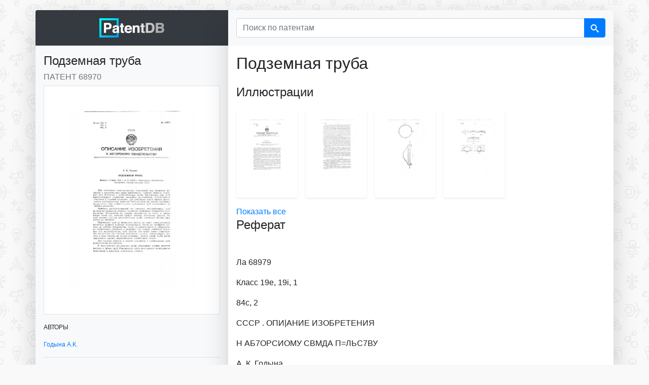

--- FILE ---
content_type: text/html; charset=UTF-8
request_url: https://patentdb.ru/patent/68970
body_size: 9339
content:
<!doctype html>
<html lang="ru">

<head>
<!-- Google Tag Manager -->
<script>(function(w,d,s,l,i){w[l]=w[l]||[];w[l].push({'gtm.start':
new Date().getTime(),event:'gtm.js'});var f=d.getElementsByTagName(s)[0],
j=d.createElement(s),dl=l!='dataLayer'?'&l='+l:'';j.async=true;j.src=
'https://www.googletagmanager.com/gtm.js?id='+i+dl;f.parentNode.insertBefore(j,f);
})(window,document,'script','dataLayer','GTM-MG45BGJ');</script>
<!-- End Google Tag Manager -->
    <script>
        window.yaContextCb = window.yaContextCb || []
    </script>
    <script src="https://yandex.ru/ads/system/context.js" async></script>
    <meta charset="utf-8">
    <meta name="viewport" content="width=device-width, initial-scale=1, shrink-to-fit=no">
    <title>68970 - Подземная труба — PatentDB.ru</title>
    <link rel="shortcut icon" href="/favicon.ico" type="image/x-icon">
    <link rel="apple-touch-icon" sizes="180x180" href="/apple-touch-icon.png">
    <link rel="icon" type="image/png" sizes="32x32" href="/favicon-32x32.png">
    <link rel="icon" type="image/png" sizes="16x16" href="/favicon-16x16.png">
    <link rel="manifest" href="/site.webmanifest">
    <link rel="mask-icon" href="/safari-pinned-tab.svg" color="#0097ff">
    <meta name="msapplication-TileColor" content="#000000">
    <meta name="theme-color" content="#ffffff">
    <meta name="description" content="             Ла 68979  Класс 19е, 19i, 1  84с, 2  СССР . ОПИ|АНИЕ ИЗОБРЕТЕНИЯ  H АБ7ОРСИОМУ СВМДА П=ЛЬС7ВУ  А. К. Годына  ПОДЗЕМНАЯ ТРУБА  Заявлено 14 марта 1946 г. за Х&quot; 343724 в Министерство стро...">
    <link href="/css/bootstrap.min.css" rel="stylesheet">
    <link rel="canonical" href="https://patentdb.ru/patent/68970" />
    <meta property="og:url" content="https://patentdb.ru/patent/68970" />
    <meta property="og:type" content="article" />
    <meta property="og:title" content="68970 - Подземная труба — PatentDB.ru" />
    <meta property="og:description" content="             Ла 68979  Класс 19е, 19i, 1  84с, 2  СССР . ОПИ|АНИЕ ИЗОБРЕТЕНИЯ  H АБ7ОРСИОМУ СВМДА П=ЛЬС7ВУ  А. К. Годына  ПОДЗЕМНАЯ ТРУБА  Заявлено 14 марта 1946 г. за Х&quot; 343724 в Министерство стро..." />
        <meta property="og:image" content="https://img.patentdb.ru/i/1000x1000/40e94d0e1e852dbf43411ac21f04a47f.jpg" />
        <meta name="twitter:title" content="68970 - Подземная труба — PatentDB.ru" />
    <meta name="twitter:description" content="             Ла 68979  Класс 19е, 19i, 1  84с, 2  СССР . ОПИ|АНИЕ ИЗОБРЕТЕНИЯ  H АБ7ОРСИОМУ СВМДА П=ЛЬС7ВУ  А. К. Годына  ПОДЗЕМНАЯ ТРУБА  Заявлено 14 марта 1946 г. за Х&quot; 343724 в Министерство стро..." />
        <meta name="twitter:image" content="https://img.patentdb.ru/i/1000x1000/40e94d0e1e852dbf43411ac21f04a47f.jpg" />
        <meta name="twitter:card" content="summary_large_image" />
    <script type="application/ld+json">
        {
            "@context": "https://schema.org",
            "@type": "Article",
            "mainEntityOfPage": {
                "@type": "WebPage",
                "@id": "https://patentdb.ru/patent/68970"
            },
            "headline": "68970 - Подземная труба — PatentDB.ru",
                        "image": [
                                 "https://img.patentdb.ru/i/1000x1000/40e94d0e1e852dbf43411ac21f04a47f.jpg",
                                                 "https://img.patentdb.ru/i/1000x1000/1573c44da698078941669e527abd9d80.jpg",
                                                 "https://img.patentdb.ru/i/1000x1000/0727ebae8f0b4d42ca45d3d636b5223f.jpg",
                                                                "https://img.patentdb.ru/i/1000x1000/0834a1314950a3a3690eafa81bc0beba.jpg"
                                            ],
             "datePublished": "2019-08-01T08:00:00+08:00",
            "publisher": {
                "@type": "Organization",
                "name": "PatentDB",
                "logo": {
                    "@type": "ImageObject",
                    "url": "https://patentdb.ru/social.jpg"
                }
            },
                        "author": {
                "@type": "Person",
                "name": "Годына А.К. "
            },
             "url": "https://patentdb.ru/patent/68970"
        }
    </script>
    <style type="text/css">
        html {
            position: relative;
            min-height: 100%;
        }

        body {
            margin-bottom: 70px;
            background-color: #f9f9f9;
            background-image: url(/img/bg.gif);
            background-size: 208px 233px;
            background-attachment: fixed;
        }

        main {
            margin: 20px auto;
        }

        .container {
            width: auto;
            padding: 0;
        }

        .footer {
            position: absolute;
            bottom: 0;
            width: 100%;
            min-height: 50px;
            padding: 10px;
            font-size: 0.8rem;
            text-align: center;
        }

        .sidebar {

            font-size: 75% !important;
            border-bottom-left-radius: .25rem;
        }

        .shead {
            border-top-left-radius: .25rem;
        }

        .sbody {
            border-bottom-left-radius: .25rem;
        }

        .content {
            border-bottom-right-radius: .25rem;
            border-top-right-radius: .25rem;
            max-width: 760px;
        }

        .table {
            font-size: 60%;
        }

        @media (max-width: 575.98px) {
            main {
                margin: 0 auto;
            }

            .shead {
                border-radius: 0 !important;
            }

        }

        @media (max-width: 767.98px) {
            .shead {
                border-top-right-radius: .25rem;
            }

            .content {
                border-top-right-radius: 0;
                border-bottom-left-radius: .25rem;
            }

            .sidebar {
                border-bottom-left-radius: 0;
            }
        }

        #adv {
            text-align: center;
        }

        #adv img {
            max-width: 100%;
            height: auto;
        }

        .icon {
            display: inline-block;
            width: 1em;
            height: 1em;
            stroke-width: 0;
            stroke: #fff;
            fill: #fff;
        }

        .thumb {
            max-width: 120px;
            height: 170px;
        }

        .thumb>img {
            max-width: 100%;
            max-height: 100%;
        }

        .thumbs-block {
            overflow-x: auto;
            min-width: 100%;
        }

        .thumbs-block::-webkit-scrollbar {
            display: none;
        }
    </style>
</head>

<body>
    <!-- Google Tag Manager (noscript) -->
<noscript><iframe src="https://www.googletagmanager.com/ns.html?id=GTM-MG45BGJ"
height="0" width="0" style="display:none;visibility:hidden"></iframe></noscript>
<!-- End Google Tag Manager (noscript) -->
    <svg aria-hidden="true" style="position: absolute; width: 0; height: 0; overflow: hidden;" version="1.1" xmlns="http://www.w3.org/2000/svg" xmlns:xlink="http://www.w3.org/1999/xlink">
        <defs>
            <symbol id="icon-search" viewBox="0 0 32 32">
                <path d="M31.008 27.231l-7.58-6.447c-0.784-0.705-1.622-1.029-2.299-0.998 1.789-2.096 2.87-4.815 2.87-7.787 0-6.627-5.373-12-12-12s-12 5.373-12 12 5.373 12 12 12c2.972 0 5.691-1.081 7.787-2.87-0.031 0.677 0.293 1.515 0.998 2.299l6.447 7.58c1.104 1.226 2.907 1.33 4.007 0.23s0.997-2.903-0.23-4.007zM12 20c-4.418 0-8-3.582-8-8s3.582-8 8-8 8 3.582 8 8-3.582 8-8 8z"></path>
            </symbol>
        </defs>
    </svg>
    <main class="container">
        <div class="row no-gutters mb-3">
            <div class="col-md-4">
                <div class="sidebar shadow-lg">
                    <div class="shead p-3 bg-dark text-center">
                        <a href="/" title="База патентов PatentDB.ru"><img src="/img/patentdb-logo.png" width="128" height="38" alt="PatentDB.ru — поиск по патентным документам" title="PatentDB.ru — поиск по патентным документам">
                        </a>
                    </div>
                    <div class="sbody bg-light">
                        <div class="d-block d-md-none">
                            <form action="/search" method="GET">
                                <input type="hidden" name="searchid" value="2346738">
                                <div class="input-group bg-light p-3">
                                    <input type="text" name="text" class="form-control" placeholder="Поиск по патентам" aria-label="Поиск по патентам">
                                    <div class="input-group-append">
                                        <button class="btn btn-primary" type="submit"><svg class="icon icon-search">
                                                <use xlink:href="#icon-search"></use>
                                            </svg></button>
                                    </div>
                                </div>
                            </form>
                        </div>
                        <div class="p-3">
                            <h1 class="h4">Подземная труба</h1>
                            <h2 class="h6 text-muted text-uppercase font-weight-light">Патент 68970</h2>

                                                        <a href="/image/132481" title="Подземная труба (патент 68970)">
                                <img src="https://img.patentdb.ru/i/640x640/40e94d0e1e852dbf43411ac21f04a47f.jpg" class="mb-3 p-5 bg-white border img-fluid" alt="Подземная труба (патент 68970)" title="Подземная труба (патент 68970)">
                            </a>
                                                        <div id="yandex_rtb_R-A-335092-8"></div>
                            <script>
                                window.yaContextCb.push(() => {
                                    Ya.Context.AdvManager.render({
                                        renderTo: 'yandex_rtb_R-A-335092-8',
                                        blockId: 'R-A-335092-8'
                                    })
                                })
                            </script>
                                                        <p class="text-uppercase font-weight-light">Авторы</p>
                            <ul class="list-unstyled">
                                                                <li><a href="/author/643926" title="Изобретатель Годына А.К. ">Годына А.К. </a></li>
                                                            </ul>
                            
                                                                                    <hr>
                            <p class="text-uppercase font-weight-lighter">Классы МПК</p>
                            <ul class="list-unstyled">
                                                                <li><a href="/category/5246" title="Патенты в категории E01F5 - Отвод воды от основания шоссейных дорог или от балластного слоя железных дорог с помощью кюветов или водоотводных канав; водопропускные устройства (подземный водоотвод E02D; канализационные трубы E03F)">E01F5 - Отвод воды от основания шоссейных дорог или от балластного слоя железных дорог с помощью кюветов или водоотводных канав; водопропускные устройства (подземный водоотвод E02D; канализационные трубы E03F)</a></li>
                                                            </ul>
                                                    </div>
                    </div>
                </div>
            </div>
            <div class="content col-md shadow-lg bg-white radius-right">
                <div class="d-none d-md-block">
                    <form action="/search" method="GET">
                        <input type="hidden" name="searchid" value="2346738">
                        <div class="input-group bg-light bg-light p-3">
                            <input type="text" name="text" class="form-control" placeholder="Поиск по патентам" aria-label="Поиск по патентам">
                            <div class="input-group-append">
                                <button class="btn btn-primary" type="submit"><svg class="icon icon-search">
                                        <use xlink:href="#icon-search"></use>
                                    </svg></button>
                            </div>
                        </div>
                    </form>
                </div>
                <div class="p-3">
                    <p class="h2 font-weight-light mb-4">Подземная труба</p>
                                        <p class="h4 font-weight-light">Иллюстрации</p>
                    <div class="row p-3">
                                                <a href="/image/132481" title="Подземная труба (патент 68970)">
                            <div class="thumb p-3 mr-3 shadow-sm rounded align-middle"><img src="https://img.patentdb.ru/i/240x240/40e94d0e1e852dbf43411ac21f04a47f.jpg" class="img-fluid" alt="Подземная труба (патент 68970)" title="Подземная труба (патент 68970)"></div>
                        </a>
                                                <a href="/image/132482" title="Подземная труба (патент 68970)">
                            <div class="thumb p-3 mr-3 shadow-sm rounded align-middle"><img src="https://img.patentdb.ru/i/240x240/1573c44da698078941669e527abd9d80.jpg" class="img-fluid" alt="Подземная труба (патент 68970)" title="Подземная труба (патент 68970)"></div>
                        </a>
                                                <a href="/image/132483" title="Подземная труба (патент 68970)">
                            <div class="thumb p-3 mr-3 shadow-sm rounded align-middle"><img src="https://img.patentdb.ru/i/240x240/0727ebae8f0b4d42ca45d3d636b5223f.jpg" class="img-fluid" alt="Подземная труба (патент 68970)" title="Подземная труба (патент 68970)"></div>
                        </a>
                                                <a href="/image/132484" title="Подземная труба (патент 68970)">
                            <div class="thumb p-3 mr-3 shadow-sm rounded align-middle"><img src="https://img.patentdb.ru/i/240x240/0834a1314950a3a3690eafa81bc0beba.jpg" class="img-fluid" alt="Подземная труба (патент 68970)" title="Подземная труба (патент 68970)"></div>
                        </a>
                                            </div>
                    <a href="/image/132481">Показать все</a>
                                                            <div class="tgx-rlf" data-rlf-id="3009" data-rlf-auto="0"></div>
                    
                    

                                        <p class="h4 font-weight-light">Реферат</p>
                                           <p> </p>
                                                                                           <p></p>
                                                                                 <p>Ла 68979 </p>
                                                                                 <p>Класс 19е, 19i, 1 </p>
                                                                                 <p>84с, 2 </p>
                                                                                 <p>СССР . ОПИ|АНИЕ ИЗОБРЕТЕНИЯ </p>
                                                                                 <p>H АБ7ОРСИОМУ СВМДА П=ЛЬС7ВУ </p>
                                                                                 <p>А. К. Годына </p>
                                                            <!-- Yandex.RTB R-A-335092-10 -->
                    <div id="yandex_rtb_R-A-335092-10-1.6" class="my-2"></div>
                    <script>
                        window.yaContextCb.push(() => {
                            Ya.Context.AdvManager.render({
                                renderTo: 'yandex_rtb_R-A-335092-10-1.6',
                                blockId: 'R-A-335092-10',
                                pageNumber: 1.6,
                            })
                        })
                    </script>
                                                             <p>ПОДЗЕМНАЯ ТРУБА </p>
                                                                                 <p>Заявлено 14 марта 1946 г. за Х" 343724 в Министерство строительства предприятий тяжелой индустрии СССР </p>
                                        <div class="tgx-rlf" data-rlf-id="3010" data-rlf-auto="0"></div>
                                                                                 <p>Для постоянных водопропускных соору&gt;кени1! по|д насыпяь!и железных и автомобильных golp01 применяются, главным образом, каменные (или бетонные) и железобетонные трубы. Конструкция этих труб предусматривает устройство массивных фундаментов, дорогостоящ !х оголовков и слох&lt;1ной изоляции. Для небольших высот IHIBchIIIH применяются жеиезобетонные трубы на песчаной, подушке Вместо массивных фундамснтов, Прн слабы. грунтах |иу!|даменты труб устраиваются на свайном основании, Наиболее распространенный тип круговых железобетонных труб из сборных звеньев не отвечает полностью Ilj)IHIIIIипам скоростного строителъстВа. Фундаменты их должны Возвод!|ться на месте, а зВенlзi! имеют такой вес, который требует мо|цных подъемных средств. По этой причине круглые железобетонные трубы диаметром больше двух метров не делаются. </p>
                                                                                 <p>Применение труб из волнистого железа Ilo своим конструктивны!! качествам является наиболее рациональных!. Трубы из волнистого хмелева не требуют фундаментов, легко транспортируются и собираются, ИХ СТРОИТЕЛЬ На я СТОИМОСТЬ В Н ОСКОЛЫ&lt;0 Р аЗ МЕНЬШЕ СТОИМОСТИ КаьМЕНных или железобетонных труб. Однако эти трубы имеют существенныс недостатк|!. Он!л треоуют приаlенени. |ИГ|01&lt;), ОцинкоВанного железа и срок службы их сильно ограничен. Замена такой трубы новой значительно дороже первоначальных страительных затрат. </p>
                                                                                 <p>3То главным образом !и мешает Внедрению в строительство этой рациональной конструкци1И. </p>
                                                                                 <p>В предлагаемой конструкции трубы объединены лучшие качества жестких и гибких труб. Описываемая труба выполняется геометрически изменяемой в плоскости поперечного сечения. ;0 68970</p>
                                                                                 <p>На фиг. 1 изооражена Tp) ()B, уло кенная под насыпь; Ila фиг. 2вЂ” труба, составлс! пая из четырех элю(сп "ofH, и разрезе; ilB ()ьиг. 3 вЂ” -шарнир элсме7нтов, выполненный в виде цапфы; на фиг. 4 вЂ” шарнирное соPTHI!c1tH(. эле)!сl(тов зв- 11:l т1)гоь! : помо(ц(:10 м:TBлличсокой1 TocofiH&gt; пз (риг. 5 вЂ” шарп,ир между звеньями, образованный металлическим шть:рем н упругoi прокладкой; на фиг. 6- изоляция между звеньями трубы п170,. 0,1!но 1 f! B (f j) B B T(;1!1и; I Я (! !! f . 7 H 8 вЂ” возможныс попе)С 1111 !с CCRC </p>
                                                                                 <p>liH;l трубь:; !я (17 1г. 9 !l ji вЂ” 1;о"-.,10)ê:,f!c сечен)(я (русь! в ко lоиня1 ии гс! </p>
                                                            <!-- Yandex.RTB R-A-335092-10 -->
                    <div id="yandex_rtb_R-A-335092-10-3.2" class="my-2"></div>
                    <script>
                        window.yaContextCb.push(() => {
                            Ya.Context.AdvManager.render({
                                renderTo: 'yandex_rtb_R-A-335092-10-3.2',
                                blockId: 'R-A-335092-10',
                                pageNumber: 3.2,
                            })
                        })
                    </script>
                                                             <p>О!мстр7ичссKll пз. 1спясмо)о и жесткого сводов; ня (1)иг. 11 и 1 вЂ” примеры и!)!1 !енс :.1Я I!!7(, (лсжснной TPl ()ы В 1 а -1 (ò!,P. (f)x 1IB . fcHTB 000P), жен!1Я; на фиг. !3 вЂ”; рп)lcp при специя т.)уо для заме!:и свай!(ого осн:)ванпя под эндом ко IOHff c;)of);)1(с)п1!1; í". фиг. 14 вЂ” разрез по АА !la (77!!г. 13. </p>
                                                                                 <p>На фиг. 2 показано сечение геометр ическ1и изменяемого кольца </p>
                                                                                 <p>Tj7 . ОЬ! С !СТЫР!И!1 П(ЯР1! .1Р111)111, PBCIIO !OK((!!HЫМИ ПО ДВ М:Л!!ЯМГТ()ЯЛЬным !1лоскостям вЂ” вертикальной !Н горизонтальной. </p>
                                                                                 <p>Шя рнирныс соединения элементов труб могут выполняться: в виде цапф и цилиндричес!ких поверхностей с прокладкой изоляции в шарнирах (фиг. 3); в виде металлических трубок, заполненных бетоно;l, иста!7, 1 Яс Af f l Y в г!)ез I B coccäffè х эл(п1!Оптов коль!1 B (фиг. -! ) . В этой! </p>
                                                                                 <p>:лучас, кроме .изоляцио1п!Ых прокла док, шарнир может дополнительно заливаться битумом. Самый Iijpocnoif шарнир х!Ожет оыть осуществлен в виде металлических штырей,и изоляционной прокладками (фь!г. 5) . </p>
                                                                                 <p>Изоляция в поперечных швах может осуществляться простейшим образом вЂ” путем забивк7и просьмоленной пакл1и. Более надежный способ псказа)! па (1)иг. 6,вЂ” это эластичная складка из двух слоев руберойда с промаэкой битумом; KQHIIII этой складки пр ижаты к звеньям трубь1 с помощь)о упругих прокладок нз проамоленного войлока !и хомутов из круглого железа. </p>
                                                                                 <p>Укладка труб прсдлагаес!Ой конструкции проста. Необходи) !ым условием укладки труб является тщательное трамбова7ние прилегаю1цих слоев засыпки. Оголовки могут совое(х! не устраиваться, или устраиваться из сухой каменной кладки, !KB K показано на фиг. 1. Против фильтрации волы в основании трубы, на входе и на выходе устраивается экран )из мятой глины. </p>
                                                                                 <p>Трубы под насыпями, как водоп7ропускные сооружен1ия, могут иметь более оптимальные сечения, чем круг (фиг. 7, 8, 9 и 10), Эти трубы могут быть использованы!KBK искусственное ocHQBBHIHc под фундаментами транспортных, промьпнленных и гражданских соо7ружен ий (ф1иг. 1 </p>
                                                            <!-- Yandex.RTB R-A-335092-10 -->
                    <div id="yandex_rtb_R-A-335092-10-4.8" class="my-2"></div>
                    <script>
                        window.yaContextCb.push(() => {
                            Ya.Context.AdvManager.render({
                                renderTo: 'yandex_rtb_R-A-335092-10-4.8',
                                blockId: 'R-A-335092-10',
                                pageNumber: 4.8,
                            })
                        })
                    </script>
                                                             <p>/л, 11 </p>
                                                                                 <p>12, 13 и 14). На фиг, 9 и 10 показано сечение трубы, зве1нья которой соединены вверху !HJI!H внизу шарнирно, а по бокам стыками, доIfÓCÊBÞØÈÌII СКОЛЫКЕН7ИЕ. </p>
                                                                                 <p>Предмет изобретения </p>
                                                                                 <p>1. Подземная труба, в частности, уложеняая под насыпью, состоя щая из звеньев, которые составлены из 7нес7кольиих продольных, жестких, например железобетонных, элементов, отличающаяся тем, что она выполнена гео1метричесии изменяемой в плоскости поперечного сечения в целях выравнива1н1ия нагрузок по ее периметру B результате деформаций под давлением засыпки. </p>
                                                                                 <p>2. Форма выполнения трубы по п. 1, отличающаяся тем, что каждое звено соcтяiвле7HО из четырех HJI!H большего количества элементов, шарнирно соединенных между собой. </p>
                                                                                 <p>3. Форма выполнения трубы по п. 1, отл ич а ю щ а я с я тем, что каждое звено составлено !из трех элементов, соединенных вверху или внизу трубы шарнирно, а,по бокам стыками, допускающими взаимное скольжение.</p>
                                                                                 <p>¹ 6897C</p>
                                                                                 <p>Комитет по делам изобретений и открытий при Совете Министров СССР</p>
                                                            <!-- Yandex.RTB R-A-335092-10 -->
                    <div id="yandex_rtb_R-A-335092-10-6.4" class="my-2"></div>
                    <script>
                        window.yaContextCb.push(() => {
                            Ya.Context.AdvManager.render({
                                renderTo: 'yandex_rtb_R-A-335092-10-6.4',
                                blockId: 'R-A-335092-10',
                                pageNumber: 6.4,
                            })
                        })
                    </script>
                                                             <p>Редактор Л. П. Ситников</p>
                                                                                 <p>Гор. Алатырь, типография № 2 Министерства культуры Чувашской АССР</p>
                                                                                 <p>Информационно издательский отдел. </p>
                                                                                 <p>Объем 05! п, л Заказ 3180, / </p>
                                                                                 <p>Подп. к печ. 27/V-1959 г. </p>
                                                                                 <p>Тираж 360. Цена 75 коп.</p>
                                                                                 <p></p>
                                                                                     </p>
                                                            <!-- Yandex.RTB R-A-335092-10 -->
                    <div id="yandex_rtb_R-A-335092-10-8" class="my-2"></div>
                    <script>
                        window.yaContextCb.push(() => {
                            Ya.Context.AdvManager.render({
                                renderTo: 'yandex_rtb_R-A-335092-10-8',
                                blockId: 'R-A-335092-10',
                                pageNumber: 8,
                            })
                        })
                    </script>
                                                        </div>
            </div>

        </div>
    </main>
    <footer class="footer">
        <div class="container"><span class="text-muted">© 2018–2026 PatentDB.ru — <a href="/" class="text-reset">поиск по патентным документам</a></span><br><span class="text-muted">Сервис подготовки документов для ООО и ИП — <a href="https://dokia.ru" class="text-reset">Dokia.ru</a></span></div>
</footer>
    <script src="/js/jquery-3.4.1.slim.min.js"></script>
    <script src="/js/bootstrap.min.js"></script>
    <script type="text/javascript">
        $(document).ready(function() {
            $('.content>table').addClass('table table-striped table-hover');
            $('.ya-site-form__input-text').addClass('form-control mr-sm-2');
            $('.ya-site-form>.form-inline mt-2 mt-md-0').addClass('table table-striped table-hover');
            $(".thumb").hover(
                function() {
                    $(this).addClass('shadow');
                },
                function() {
                    $(this).removeClass('shadow');
                }
            );
        });
    </script>
    <div id="vid_inpage_div" vid_inpage_pl="415"></div>
<script type="text/javascript" src="https://adnitro.pro/js/inpage_adnitro.js"></script>
</body>

</html>
